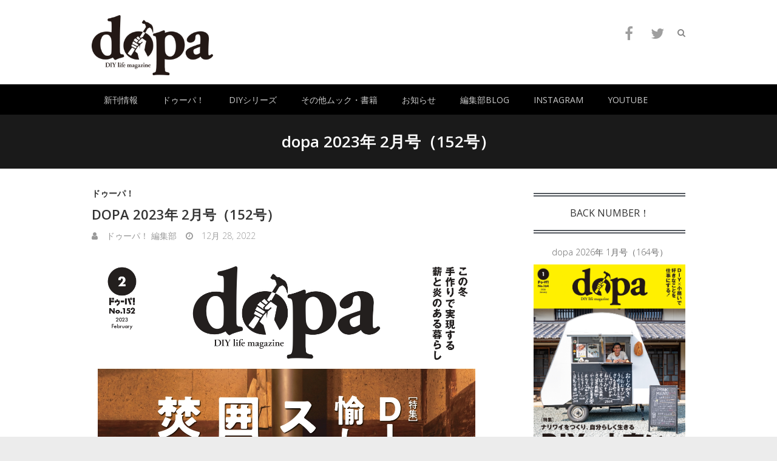

--- FILE ---
content_type: text/html; charset=UTF-8
request_url: https://dopa.jp/?p=1210
body_size: 10630
content:
<!DOCTYPE html>
<!--[if IE 7]>
<html class="ie ie7" lang="ja">
<![endif]-->
<!--[if IE 8]>
<html class="ie ie8" lang="ja">
<![endif]-->
<!--[if !(IE 7) | !(IE 8) ]><!-->
<html lang="ja">
<!--<![endif]-->
<head>
	<meta charset="UTF-8" />
				<meta name="viewport" content="width=device-width">
			<link rel="profile" href="http://gmpg.org/xfn/11" />
	<link rel="pingback" href="https://dopa.jp/wp/xmlrpc.php" />
	<title>dopa 2023年 2月号（152号） &#8211; ドゥーパ！official website</title>
<link rel='dns-prefetch' href='//fonts.googleapis.com' />
<link rel='dns-prefetch' href='//s.w.org' />
<link rel="alternate" type="application/rss+xml" title="ドゥーパ！official website &raquo; フィード" href="https://dopa.jp" />
<link rel="alternate" type="application/rss+xml" title="ドゥーパ！official website &raquo; コメントフィード" href="https://dopa.jp/?feed=comments-rss2" />
		<script type="text/javascript">
			window._wpemojiSettings = {"baseUrl":"https:\/\/s.w.org\/images\/core\/emoji\/13.0.0\/72x72\/","ext":".png","svgUrl":"https:\/\/s.w.org\/images\/core\/emoji\/13.0.0\/svg\/","svgExt":".svg","source":{"concatemoji":"https:\/\/dopa.jp\/wp\/wp-includes\/js\/wp-emoji-release.min.js?ver=5.5.17"}};
			!function(e,a,t){var n,r,o,i=a.createElement("canvas"),p=i.getContext&&i.getContext("2d");function s(e,t){var a=String.fromCharCode;p.clearRect(0,0,i.width,i.height),p.fillText(a.apply(this,e),0,0);e=i.toDataURL();return p.clearRect(0,0,i.width,i.height),p.fillText(a.apply(this,t),0,0),e===i.toDataURL()}function c(e){var t=a.createElement("script");t.src=e,t.defer=t.type="text/javascript",a.getElementsByTagName("head")[0].appendChild(t)}for(o=Array("flag","emoji"),t.supports={everything:!0,everythingExceptFlag:!0},r=0;r<o.length;r++)t.supports[o[r]]=function(e){if(!p||!p.fillText)return!1;switch(p.textBaseline="top",p.font="600 32px Arial",e){case"flag":return s([127987,65039,8205,9895,65039],[127987,65039,8203,9895,65039])?!1:!s([55356,56826,55356,56819],[55356,56826,8203,55356,56819])&&!s([55356,57332,56128,56423,56128,56418,56128,56421,56128,56430,56128,56423,56128,56447],[55356,57332,8203,56128,56423,8203,56128,56418,8203,56128,56421,8203,56128,56430,8203,56128,56423,8203,56128,56447]);case"emoji":return!s([55357,56424,8205,55356,57212],[55357,56424,8203,55356,57212])}return!1}(o[r]),t.supports.everything=t.supports.everything&&t.supports[o[r]],"flag"!==o[r]&&(t.supports.everythingExceptFlag=t.supports.everythingExceptFlag&&t.supports[o[r]]);t.supports.everythingExceptFlag=t.supports.everythingExceptFlag&&!t.supports.flag,t.DOMReady=!1,t.readyCallback=function(){t.DOMReady=!0},t.supports.everything||(n=function(){t.readyCallback()},a.addEventListener?(a.addEventListener("DOMContentLoaded",n,!1),e.addEventListener("load",n,!1)):(e.attachEvent("onload",n),a.attachEvent("onreadystatechange",function(){"complete"===a.readyState&&t.readyCallback()})),(n=t.source||{}).concatemoji?c(n.concatemoji):n.wpemoji&&n.twemoji&&(c(n.twemoji),c(n.wpemoji)))}(window,document,window._wpemojiSettings);
		</script>
		<style type="text/css">
img.wp-smiley,
img.emoji {
	display: inline !important;
	border: none !important;
	box-shadow: none !important;
	height: 1em !important;
	width: 1em !important;
	margin: 0 .07em !important;
	vertical-align: -0.1em !important;
	background: none !important;
	padding: 0 !important;
}
</style>
	<link rel='stylesheet' id='sbi_styles-css'  href='https://dopa.jp/wp/wp-content/plugins/instagram-feed/css/sbi-styles.min.css?ver=6.1.5' type='text/css' media='all' />
<link rel='stylesheet' id='wp-block-library-css'  href='https://dopa.jp/wp/wp-includes/css/dist/block-library/style.min.css?ver=5.5.17' type='text/css' media='all' />
<link rel='stylesheet' id='font-awesome-5-css'  href='https://dopa.jp/wp/wp-content/plugins/themeisle-companion/obfx_modules/gutenberg-blocks/assets/fontawesome/css/all.min.css?ver=2.9.16' type='text/css' media='all' />
<link rel='stylesheet' id='font-awesome-4-shims-css'  href='https://dopa.jp/wp/wp-content/plugins/themeisle-companion/obfx_modules/gutenberg-blocks/assets/fontawesome/css/v4-shims.min.css?ver=2.9.16' type='text/css' media='all' />
<link rel='stylesheet' id='themeisle-block_styles-css'  href='https://dopa.jp/wp/wp-content/plugins/themeisle-companion/vendor/codeinwp/gutenberg-blocks/build/style.css?ver=1.5.6' type='text/css' media='all' />
<link rel='stylesheet' id='SFSImainCss-css'  href='https://dopa.jp/wp/wp-content/plugins/ultimate-social-media-icons/css/sfsi-style.css?ver=5.5.17' type='text/css' media='all' />
<link rel='stylesheet' id='wp-show-posts-css'  href='https://dopa.jp/wp/wp-content/plugins/wp-show-posts/css/wp-show-posts-min.css?ver=1.1.3' type='text/css' media='all' />
<link rel='stylesheet' id='parent-style-css'  href='https://dopa.jp/wp/wp-content/themes/ultimate/style.css?ver=5.5.17' type='text/css' media='all' />
<link rel='stylesheet' id='child-style-css'  href='https://dopa.jp/wp/wp-content/themes/ultimate-child/style.css?ver=5.5.17' type='text/css' media='all' />
<link rel='stylesheet' id='ultimate_style-css'  href='https://dopa.jp/wp/wp-content/themes/ultimate-child/style.css?ver=5.5.17' type='text/css' media='all' />
<link rel='stylesheet' id='ultimate-font-awesome-css'  href='https://dopa.jp/wp/wp-content/themes/ultimate/font-awesome/css/font-awesome.css?ver=5.5.17' type='text/css' media='all' />
<link rel='stylesheet' id='ultimate-responsive-css'  href='https://dopa.jp/wp/wp-content/themes/ultimate/css/responsive.css?ver=5.5.17' type='text/css' media='all' />
<link rel='stylesheet' id='google_fonts-css'  href='//fonts.googleapis.com/css?family=Open+Sans%3A400%2C300%2C300italic%2C400italic%2C600%2C600italic&#038;ver=5.5.17' type='text/css' media='all' />
<link rel='stylesheet' id='themeisle-gutenberg-post-1210.css-css'  href='https://dopa.jp/wp/wp-content/uploads/themeisle-gutenberg/post-1210.css?ver=1694179342' type='text/css' media='all' />
<link rel='stylesheet' id='elementor-icons-css'  href='https://dopa.jp/wp/wp-content/plugins/elementor/assets/lib/eicons/css/elementor-icons.min.css?ver=5.9.1' type='text/css' media='all' />
<link rel='stylesheet' id='elementor-animations-css'  href='https://dopa.jp/wp/wp-content/plugins/elementor/assets/lib/animations/animations.min.css?ver=3.0.5' type='text/css' media='all' />
<link rel='stylesheet' id='elementor-frontend-legacy-css'  href='https://dopa.jp/wp/wp-content/plugins/elementor/assets/css/frontend-legacy.min.css?ver=3.0.5' type='text/css' media='all' />
<link rel='stylesheet' id='elementor-frontend-css'  href='https://dopa.jp/wp/wp-content/plugins/elementor/assets/css/frontend.min.css?ver=3.0.5' type='text/css' media='all' />
<link rel='stylesheet' id='elementor-post-16-css'  href='https://dopa.jp/wp/wp-content/uploads/elementor/css/post-16.css?ver=1598895178' type='text/css' media='all' />
<link rel='stylesheet' id='elementor-global-css'  href='https://dopa.jp/wp/wp-content/uploads/elementor/css/global.css?ver=1598895178' type='text/css' media='all' />
<link rel='stylesheet' id='google-fonts-1-css'  href='https://fonts.googleapis.com/css?family=Roboto%3A100%2C100italic%2C200%2C200italic%2C300%2C300italic%2C400%2C400italic%2C500%2C500italic%2C600%2C600italic%2C700%2C700italic%2C800%2C800italic%2C900%2C900italic%7CRoboto+Slab%3A100%2C100italic%2C200%2C200italic%2C300%2C300italic%2C400%2C400italic%2C500%2C500italic%2C600%2C600italic%2C700%2C700italic%2C800%2C800italic%2C900%2C900italic&#038;ver=5.5.17' type='text/css' media='all' />
<script type='text/javascript' src='https://dopa.jp/wp/wp-includes/js/jquery/jquery.js?ver=1.12.4-wp' id='jquery-core-js'></script>
<script type='text/javascript' src='https://dopa.jp/wp/wp-includes/js/jquery/jquery-migrate.min.js?ver=1.4.1' id='jquery-migrate-js'></script>
<!--[if lt IE 9]>
<script type='text/javascript' src='https://dopa.jp/wp/wp-content/themes/ultimate/js/html5.min.js?ver=3.7.3' id='html5-js'></script>
<![endif]-->
<script type='text/javascript' src='https://dopa.jp/wp/wp-content/themes/ultimate/js/backtotop.js?ver=5.5.17' id='backtotop-js'></script>
<script type='text/javascript' src='https://dopa.jp/wp/wp-content/themes/ultimate/js/scripts.js?ver=5.5.17' id='scripts-js'></script>
<link rel="https://api.w.org/" href="https://dopa.jp/index.php?rest_route=/" /><link rel="alternate" type="application/json" href="https://dopa.jp/index.php?rest_route=/wp/v2/posts/1210" /><link rel="EditURI" type="application/rsd+xml" title="RSD" href="https://dopa.jp/wp/xmlrpc.php?rsd" />
<link rel="wlwmanifest" type="application/wlwmanifest+xml" href="https://dopa.jp/wp/wp-includes/wlwmanifest.xml" /> 
<link rel='prev' title='小屋を作る本2023' href='https://dopa.jp/?p=1165' />
<link rel='next' title='dopa 2023年 4月号（153号）' href='https://dopa.jp/?p=1230' />
<meta name="generator" content="WordPress 5.5.17" />
<link rel="canonical" href="https://dopa.jp/?p=1210" />
<link rel='shortlink' href='https://dopa.jp/?p=1210' />
<link rel="alternate" type="application/json+oembed" href="https://dopa.jp/index.php?rest_route=%2Foembed%2F1.0%2Fembed&#038;url=https%3A%2F%2Fdopa.jp%2F%3Fp%3D1210" />
<link rel="alternate" type="text/xml+oembed" href="https://dopa.jp/index.php?rest_route=%2Foembed%2F1.0%2Fembed&#038;url=https%3A%2F%2Fdopa.jp%2F%3Fp%3D1210&#038;format=xml" />
<!-- Enter your scripts here --><meta name="viewport" content="width=device-width, initial-scale=1"><meta property="og:image:secure_url" content="https://dopa.jp/wp/wp-content/uploads/2022/12/H1.jpg" data-id="sfsi"><meta property="og:image:type" content="" data-id="sfsi" /><meta property="og:image:width" content="1217" data-id="sfsi" /><meta property="og:image:height" content="1684" data-id="sfsi" /><meta property="og:url" content="https://dopa.jp/?p=1210" data-id="sfsi" /><meta property="og:description" content="


ＤＩＹライフマガジン『dopa（ドゥーパ！）』２０２３年２月号の特集は、手作りで実現する薪と炎のある暮らし「DIYで愉しむ ストーブ・囲炉裏・焚き火」。第２特集はチェンソーの魅力を徹底解剖「薪作りのためのチェンソーワークガイド」です。


											
【第1特集 DIYで愉しむ ストーブ・囲炉裏・焚き火】
今号のdopaでは、DIY的ファイヤーライフを実現する3種の神器「ストーブ、囲炉裏、焚き火場」をフィーチャー。それぞれの魅力を掘り下げつつ、火のある暮らしの住、食、遊を発信。自身のシチュエーションやニーズに合わせ、ぜひ暮らしに炎を取り入れてください。
																					
【Section 1　蓄熱ストーブがアツい！】
特集の冒頭を飾るのは手作りストーブ。それもメイスンリーヒーター、ペチカ、ロケットマスヒーターといった“蓄熱ストーブ”を徹底解剖。高い燃焼効率とその巨大な質量で、エネルギーをロスすることなくキープ。そんなクリーンで高燃費な蓄熱式暖房の構造と魅力に迫る！
										
																					
【Section 2　囲炉裏の真価を発揮せよ！】
東屋の床を切ったセミオープンな囲炉裏小屋、土間囲炉裏、ガレージの囲炉裏テーブルなどバラエティあふれる囲炉裏実例を皮切りに、達人が教える囲炉裏使いこなし術やコラムなど、囲炉裏と火遊びの情報が満載！ 編集部の作るユニークな“土囲炉裏”作りのリポートも。これを読めば、あなたもイロリストの仲間入り。
										
										
																					
【Section 3　十人十色の焚き火場作り】
焚き火の持つ解放的で野性的な炎は、ストーブや囲炉裏では味わえない。庭やプライベートフィールドで、思い立ったときに裸火と戯れる自由と快感を、魅力的な７つの常設型ファイヤーピットから紹介する。
										
																					
【第2特集 薪作りのためのチェンソーワークガイド】
ストーブや焚き火といった火遊びはもちろん、開拓遊びを楽しむためにチェンソーを使いこなしたい。でも、なんだか危険そうだし、ちょっとハードルが高い……。本特集は、そんなビギナーでも思う存分、チェンソーが楽しめる知識やテクニックが満載！ チェンソーの仕組みや選び方をはじめ、始動の準備、エンジンのかけかた、丸太の玉切りから斧を使った薪割りなど、基本のテクニックをていねいに解説。これを読めば、チェンソーなんてこわくない！ 特別編として、チェンソーを使った伐木の方法も収録。
										
										
																					
【バラエティあふれる連載にも注目！】
車中泊や旅を楽しむための軽バンカスタム、トリマー＆ルーター木工、さらにはレザーソーイングやグリーンウッドワークなど、さまざまなジャンルのもの作りの魅力を個性あふれる作家とともにお届けします。その他、自給自足の田舎暮らしエッセイなど読み物も充実。こちらもぜひお楽しみください！" data-id="sfsi" /><meta property="og:title" content="dopa 2023年 2月号（152号）" data-id="sfsi" /><!-- ドゥーパ！official website Custom CSS Styles -->
<style type="text/css" media="screen">
h1 {
	font-size: 26px;
	line-height: 35px;
        font-weight: bold;
}
h6 {
	font-size: 18px;
}

/* Links */
a {
	color: #000;
}

/* Hgroup Wrap */
.hgroup-wrap {
	padding: 15px 0 0px;
}

/* Logo, Title and Description */
#site-logo {
	margin: 10px auto 15px;
}
#site-title a img {
	max-width: 200px;
}

/* Social Profiles */
.social-profiles ul li a {
	width: 42px;
	height: 30px;
	font-size: 24px;
	line-height: 25px;
}

/* Header Main */
.header-main {
	background-color: #1a1a1a;
}

/* Menu */
#access {
    background-color: #000;
}
#access a {
    color: #ccc;
    font-size: 14px;
    padding: 15px 20px 0;
}
#access a:hover,
#access ul li.current-menu-item &gt; a,
#access ul li.current_page_ancestor &gt; a,
#access ul li.current-menu-ancestor &gt; a,
#access ul li.current_page_item &gt; a,
#access ul li:hover &gt; a {
	font-weight: bold !important;
}

/* Content */
#main {
	padding: 30px 0;
}
#primary {
	padding-bottom: 15px;
}

.page-title {
	font-size: 26px;
}

/* Sidebar */
#secondary {
        padding-top: 10px;
        text-align: center;
        max-width: 250px;
}
#secondary .widget-title {
       /*background: linear-*/gradient(transparent 60%, #ef7745 60%);
        margin-bottom: 20px;
        padding: 1rem 2rem;
        border-top: 6px double #54595F;
        border-bottom: 6px double #54595F;
}

#secondary ul.sidelink li {
	margin-bottom: 15px;
}

#secondary ul.lcp_catlist li {
        padding-bottom: 20px;
        text-align: center;
}

#secondary ul.lcp_catlist li img.lcp_thumbnail {
        padding: 10px 0;
}

/* Post Featured  Image */
.post-featured-image {
	max-width: 28%;
        float: left;
        padding-right: 2em;
}
.post-template-default .post-featured-image {
        display:none;
}

/* Entry Header */
.home .entry-header {
	display: none;
}

/* Entry Content */
.entry-meta a:hover, .entry-meta .cat-links a:hover {
    color: #000;
}
#content .entry-title {
    padding-bottom: 10px;
    font-weight: bold;
}
.entry-title a:hover, .entry-title a:focus, .entry-title a:active {
    color: #ef7745;
}
.entry-content p {
	line-height: 1.7em;
}
.entry-content ul {
        border-top: dotted 2px #ef7745;
}
.entry-content ul li {
	line-height: 1.7em;
        padding-top: 0.8em;
	padding-bottom: 0.8em;
        border-bottom: dotted 2px #ef7745;
}
#content .post {
        padding-bottom: 20px;
}
#content h6 {
        line-height: 1.7em;
}

/* Widget */
.elementor-widget-text-editor {
    line-height: 1.7em;
    font-size: 1.05em;
}
.elementor-widget-texteditor {
    line-height: 1.7em;
}
input[type=\"reset\"],
input[type=\"button\"],
input[type=\"submit\"] {
    background-color: #000 important!;
}

/* Add */
.home #content h6 {
        padding-bottom: 0;
}
.home #content .front_blog_btn {
        max-width: 300px;
        margin: auto;
}
</style>
<script async src="https://pagead2.googlesyndication.com/pagead/js/adsbygoogle.js?client=ca-pub-2019000447232341"
     crossorigin="anonymous"></script><link rel="icon" href="https://dopa.jp/wp/wp-content/uploads/2022/11/cropped-dopa_siteicon_512-1-32x32.png" sizes="32x32" />
<link rel="icon" href="https://dopa.jp/wp/wp-content/uploads/2022/11/cropped-dopa_siteicon_512-1-192x192.png" sizes="192x192" />
<link rel="apple-touch-icon" href="https://dopa.jp/wp/wp-content/uploads/2022/11/cropped-dopa_siteicon_512-1-180x180.png" />
<meta name="msapplication-TileImage" content="https://dopa.jp/wp/wp-content/uploads/2022/11/cropped-dopa_siteicon_512-1-270x270.png" />
</head>
<body class="post-template-default single single-post postid-1210 single-format-standard  elementor-default elementor-kit-16 elementor-page elementor-page-1210">

<div class="wrapper">
<header id="branding" >
				<div class="hgroup-wrap">
		<div class="container clearfix">
			<section class="hgroup-right">
	<div class="social-profiles clearfix"><ul><li class="facebook"><a href="https://www.facebook.com/diydopa" title="ドゥーパ！official website on Facebook" target="_blank"></a></li><li class="twitter"><a href="https://twitter.com/dopa_diy" title="ドゥーパ！official website on Twitter" target="_blank"></a></li></ul></div><!-- .social-profiles -->		<div class="search-toggle"></div><!-- .search-toggle -->
		<div id="search-box" class="hide">
				<form action="https://dopa.jp/" method="get" class="search-form clearfix">
		<label class="assistive-text">
			Search		</label>
		<input type="search" placeholder="Search" class="s field" name="s">
		<input type="submit" value="Search" class="search-submit">
	</form><!-- .search-form -->
				<span class="arrow"></span>
		</div><!-- #search-box -->
			<button class="menu-toggle">Responsive Menu</button>
			</section><!-- .hgroup-right -->
				<section id="site-logo" class="clearfix">
							<h2 id="site-title">
					<a href="https://dopa.jp/" title="ドゥーパ！official website" rel="home"> <img src="https://dopa.jp/wp/wp-content/uploads/2022/11/dopa_logo_renew.png" alt="ドゥーパ！official website"></a>
				</h2>
							</section><!-- #site-logo -->
				</div><!-- .container -->
	</div><!-- .hgroup-wrap -->
			<div class="header-main"
		 >
		<nav id="access" class="clearfix">
				<div class="container clearfix"><ul class="nav-menu"><li id="menu-item-174" class="menu-item menu-item-type-post_type menu-item-object-page menu-item-home menu-item-174"><a href="https://dopa.jp/">新刊情報</a></li>
<li id="menu-item-32" class="menu-item menu-item-type-taxonomy menu-item-object-category current-post-ancestor current-menu-parent current-post-parent menu-item-32"><a href="https://dopa.jp/?cat=3">ドゥーパ！</a></li>
<li id="menu-item-29" class="menu-item menu-item-type-taxonomy menu-item-object-category menu-item-29"><a href="https://dopa.jp/?cat=6">DIYシリーズ</a></li>
<li id="menu-item-31" class="menu-item menu-item-type-taxonomy menu-item-object-category menu-item-31"><a href="https://dopa.jp/?cat=4">その他ムック・書籍</a></li>
<li id="menu-item-30" class="menu-item menu-item-type-taxonomy menu-item-object-category menu-item-30"><a href="https://dopa.jp/?cat=7">お知らせ</a></li>
<li id="menu-item-33" class="menu-item menu-item-type-taxonomy menu-item-object-category menu-item-33"><a href="https://dopa.jp/?cat=5">編集部BLOG</a></li>
<li id="menu-item-534" class="menu-item menu-item-type-post_type menu-item-object-page menu-item-534"><a href="https://dopa.jp/?page_id=531">Instagram</a></li>
<li id="menu-item-34" class="menu-item menu-item-type-custom menu-item-object-custom menu-item-34"><a target="_blank" rel="noopener noreferrer" href="https://www.youtube.com/channel/UCykF4sc_HlJTvelScooKdMQ">YouTube</a></li>
</ul></div> </nav><!-- #access -->							<div class="page-title-wrap">
						<div class="container clearfix">
													<h1 class="page-title">dopa 2023年 2月号（152号）</h1><!-- .page-title -->
												</div>
					</div>
			</div><!-- .header-main -->
</header>
<div id="main">
<div class="container clearfix"><div id="primary">
  <div id="content"><section id="post-1210 clearfix" class="post-1210 post type-post status-publish format-standard has-post-thumbnail hentry category-3">
  <article>
    <header class="entry-header">
            <div class="entry-meta">
        <span class="cat-links">
          <a href="https://dopa.jp/?cat=3" rel="category">ドゥーパ！</a>        </span><!-- .cat-links --> 
      </div><!-- .entry-meta -->
      <h2 class="entry-title">
        dopa 2023年 2月号（152号）      </h2> <!-- .entry-title -->
      <div class="entry-meta clearfix">
        <div class="by-author vcard author"><span class="fn">
          <a href="https://dopa.jp/?author=1"  title="ドゥーパ！ 編集部">
          ドゥーパ！ 編集部          </a></span>
        </div>
        <div class="date updated"><a href="https://dopa.jp/?p=1210" title="10:45 pm">
          12月 28, 2022 </a>
        </div>
              </div><!-- .entry-meta --> 
    </header><!-- .entry-header -->
            <figure class="post-featured-image"><a href="https://dopa.jp/?p=1210" title="dopa 2023年 2月号（152号）"><img width="1217" height="1684" src="https://dopa.jp/wp/wp-content/uploads/2022/12/H1.jpg" class="attachment-featured size-featured wp-post-image" alt="dopa 2023年 2月号（152号）" loading="lazy" title="dopa 2023年 2月号（152号）" srcset="https://dopa.jp/wp/wp-content/uploads/2022/12/H1.jpg 1217w, https://dopa.jp/wp/wp-content/uploads/2022/12/H1-768x1063.jpg 768w, https://dopa.jp/wp/wp-content/uploads/2022/12/H1-1110x1536.jpg 1110w" sizes="(max-width: 1217px) 100vw, 1217px" /></a><span class="arrow"></span></figure>      <div class="entry-content clearfix">
        		<div data-elementor-type="wp-post" data-elementor-id="1210" class="elementor elementor-1210" data-elementor-settings="[]">
						<div class="elementor-inner">
							<div class="elementor-section-wrap">
							<section class="elementor-section elementor-top-section elementor-element elementor-element-2ccfedf9 elementor-section-boxed elementor-section-height-default elementor-section-height-default" data-id="2ccfedf9" data-element_type="section">
						<div class="elementor-container elementor-column-gap-default">
							<div class="elementor-row">
					<div class="elementor-column elementor-col-100 elementor-top-column elementor-element elementor-element-308b8d23" data-id="308b8d23" data-element_type="column">
			<div class="elementor-column-wrap elementor-element-populated">
							<div class="elementor-widget-wrap">
						<div class="elementor-element elementor-element-8b7bc3e elementor-widget elementor-widget-image" data-id="8b7bc3e" data-element_type="widget" data-widget_type="image.default">
				<div class="elementor-widget-container">
					<div class="elementor-image">
										<img width="1217" height="1684" src="https://dopa.jp/wp/wp-content/uploads/2022/12/H1.jpg" class="attachment-large size-large" alt="" loading="lazy" srcset="https://dopa.jp/wp/wp-content/uploads/2022/12/H1.jpg 1217w, https://dopa.jp/wp/wp-content/uploads/2022/12/H1-768x1063.jpg 768w, https://dopa.jp/wp/wp-content/uploads/2022/12/H1-1110x1536.jpg 1110w" sizes="(max-width: 1217px) 100vw, 1217px" />											</div>
				</div>
				</div>
				<div class="elementor-element elementor-element-18d0bb3b elementor-widget elementor-widget-text-editor" data-id="18d0bb3b" data-element_type="widget" data-widget_type="text-editor.default">
				<div class="elementor-widget-container">
					<div class="elementor-text-editor elementor-clearfix"><!-- wp:paragraph -->
<p><strong>ＤＩＹライフマガジン『dopa（ドゥーパ！）』２０２３年２月号の特集は、手作りで実現する薪と炎のある暮らし「DIYで愉しむ ストーブ・囲炉裏・焚き火」。第２特集はチェンソーの魅力を徹底解剖「薪作りのためのチェンソーワークガイド」です。</strong></p>
<!-- /wp:paragraph --></div>
				</div>
				</div>
						</div>
					</div>
		</div>
								</div>
					</div>
		</section>
				<section class="elementor-section elementor-top-section elementor-element elementor-element-fc57178 elementor-section-boxed elementor-section-height-default elementor-section-height-default" data-id="fc57178" data-element_type="section">
						<div class="elementor-container elementor-column-gap-default">
							<div class="elementor-row">
					<div class="elementor-column elementor-col-100 elementor-top-column elementor-element elementor-element-81937b9" data-id="81937b9" data-element_type="column">
			<div class="elementor-column-wrap">
							<div class="elementor-widget-wrap">
								</div>
					</div>
		</div>
								</div>
					</div>
		</section>
				<section class="elementor-section elementor-top-section elementor-element elementor-element-0f24e01 elementor-section-boxed elementor-section-height-default elementor-section-height-default" data-id="0f24e01" data-element_type="section">
						<div class="elementor-container elementor-column-gap-default">
							<div class="elementor-row">
					<div class="elementor-column elementor-col-100 elementor-top-column elementor-element elementor-element-07537c0" data-id="07537c0" data-element_type="column">
			<div class="elementor-column-wrap elementor-element-populated">
							<div class="elementor-widget-wrap">
						<div class="elementor-element elementor-element-515c9eb elementor-widget elementor-widget-image" data-id="515c9eb" data-element_type="widget" data-widget_type="image.default">
				<div class="elementor-widget-container">
					<div class="elementor-image">
										<img width="1217" height="1684" src="https://dopa.jp/wp/wp-content/uploads/2022/12/1.jpg" class="attachment-large size-large" alt="" loading="lazy" srcset="https://dopa.jp/wp/wp-content/uploads/2022/12/1.jpg 1217w, https://dopa.jp/wp/wp-content/uploads/2022/12/1-768x1063.jpg 768w, https://dopa.jp/wp/wp-content/uploads/2022/12/1-1110x1536.jpg 1110w" sizes="(max-width: 1217px) 100vw, 1217px" />											</div>
				</div>
				</div>
						</div>
					</div>
		</div>
								</div>
					</div>
		</section>
				<section class="elementor-section elementor-top-section elementor-element elementor-element-7f713c4 elementor-section-boxed elementor-section-height-default elementor-section-height-default" data-id="7f713c4" data-element_type="section">
						<div class="elementor-container elementor-column-gap-default">
							<div class="elementor-row">
					<div class="elementor-column elementor-col-100 elementor-top-column elementor-element elementor-element-8224ddd" data-id="8224ddd" data-element_type="column">
			<div class="elementor-column-wrap elementor-element-populated">
							<div class="elementor-widget-wrap">
						<div class="elementor-element elementor-element-fac8c80 elementor-widget elementor-widget-text-editor" data-id="fac8c80" data-element_type="widget" data-widget_type="text-editor.default">
				<div class="elementor-widget-container">
					<div class="elementor-text-editor elementor-clearfix"><h5><strong>【第1特集 DIYで愉しむ ストーブ・囲炉裏・焚き火</strong>】</h5>
<p>今号のdopaでは、DIY的ファイヤーライフを実現する3種の神器「ストーブ、囲炉裏、焚き火場」をフィーチャー。それぞれの魅力を掘り下げつつ、火のある暮らしの住、食、遊を発信。自身のシチュエーションやニーズに合わせ、ぜひ暮らしに炎を取り入れてください。</p></div>
				</div>
				</div>
						</div>
					</div>
		</div>
								</div>
					</div>
		</section>
				<section class="elementor-section elementor-top-section elementor-element elementor-element-78ac560 elementor-section-boxed elementor-section-height-default elementor-section-height-default" data-id="78ac560" data-element_type="section">
						<div class="elementor-container elementor-column-gap-default">
							<div class="elementor-row">
					<div class="elementor-column elementor-col-100 elementor-top-column elementor-element elementor-element-4e2a359" data-id="4e2a359" data-element_type="column">
			<div class="elementor-column-wrap elementor-element-populated">
							<div class="elementor-widget-wrap">
						<div class="elementor-element elementor-element-8915997 elementor-widget elementor-widget-image" data-id="8915997" data-element_type="widget" data-widget_type="image.default">
				<div class="elementor-widget-container">
					<div class="elementor-image">
										<img width="2364" height="1666" src="https://dopa.jp/wp/wp-content/uploads/2022/12/2.jpg" class="attachment-large size-large" alt="" loading="lazy" srcset="https://dopa.jp/wp/wp-content/uploads/2022/12/2.jpg 2364w, https://dopa.jp/wp/wp-content/uploads/2022/12/2-768x541.jpg 768w, https://dopa.jp/wp/wp-content/uploads/2022/12/2-1536x1082.jpg 1536w, https://dopa.jp/wp/wp-content/uploads/2022/12/2-2048x1443.jpg 2048w" sizes="(max-width: 2364px) 100vw, 2364px" />											</div>
				</div>
				</div>
						</div>
					</div>
		</div>
								</div>
					</div>
		</section>
				<section class="elementor-section elementor-top-section elementor-element elementor-element-d1f4b46 elementor-section-boxed elementor-section-height-default elementor-section-height-default" data-id="d1f4b46" data-element_type="section">
						<div class="elementor-container elementor-column-gap-default">
							<div class="elementor-row">
					<div class="elementor-column elementor-col-100 elementor-top-column elementor-element elementor-element-affe872" data-id="affe872" data-element_type="column">
			<div class="elementor-column-wrap elementor-element-populated">
							<div class="elementor-widget-wrap">
						<div class="elementor-element elementor-element-6081a63 elementor-widget elementor-widget-text-editor" data-id="6081a63" data-element_type="widget" data-widget_type="text-editor.default">
				<div class="elementor-widget-container">
					<div class="elementor-text-editor elementor-clearfix"><h5><strong>【Section 1　蓄熱ストーブがアツい！】</strong></h5>
<p>特集の冒頭を飾るのは手作りストーブ。それもメイスンリーヒーター、ペチカ、ロケットマスヒーターといった“蓄熱ストーブ”を徹底解剖。高い燃焼効率とその巨大な質量で、エネルギーをロスすることなくキープ。そんなクリーンで高燃費な蓄熱式暖房の構造と魅力に迫る！</p></div>
				</div>
				</div>
						</div>
					</div>
		</div>
								</div>
					</div>
		</section>
				<section class="elementor-section elementor-top-section elementor-element elementor-element-303b15f elementor-section-boxed elementor-section-height-default elementor-section-height-default" data-id="303b15f" data-element_type="section">
						<div class="elementor-container elementor-column-gap-default">
							<div class="elementor-row">
					<div class="elementor-column elementor-col-100 elementor-top-column elementor-element elementor-element-1018648" data-id="1018648" data-element_type="column">
			<div class="elementor-column-wrap elementor-element-populated">
							<div class="elementor-widget-wrap">
						<div class="elementor-element elementor-element-be735b3 elementor-widget elementor-widget-image" data-id="be735b3" data-element_type="widget" data-widget_type="image.default">
				<div class="elementor-widget-container">
					<div class="elementor-image">
										<img width="2362" height="1670" src="https://dopa.jp/wp/wp-content/uploads/2022/12/3.jpg" class="attachment-large size-large" alt="" loading="lazy" srcset="https://dopa.jp/wp/wp-content/uploads/2022/12/3.jpg 2362w, https://dopa.jp/wp/wp-content/uploads/2022/12/3-768x543.jpg 768w, https://dopa.jp/wp/wp-content/uploads/2022/12/3-1536x1086.jpg 1536w, https://dopa.jp/wp/wp-content/uploads/2022/12/3-2048x1448.jpg 2048w" sizes="(max-width: 2362px) 100vw, 2362px" />											</div>
				</div>
				</div>
						</div>
					</div>
		</div>
								</div>
					</div>
		</section>
				<section class="elementor-section elementor-top-section elementor-element elementor-element-e8a465e elementor-section-boxed elementor-section-height-default elementor-section-height-default" data-id="e8a465e" data-element_type="section">
						<div class="elementor-container elementor-column-gap-default">
							<div class="elementor-row">
					<div class="elementor-column elementor-col-100 elementor-top-column elementor-element elementor-element-4667687" data-id="4667687" data-element_type="column">
			<div class="elementor-column-wrap elementor-element-populated">
							<div class="elementor-widget-wrap">
						<div class="elementor-element elementor-element-115b857 elementor-widget elementor-widget-image" data-id="115b857" data-element_type="widget" data-widget_type="image.default">
				<div class="elementor-widget-container">
					<div class="elementor-image">
										<img width="2384" height="1679" src="https://dopa.jp/wp/wp-content/uploads/2022/12/4.jpg" class="attachment-large size-large" alt="" loading="lazy" srcset="https://dopa.jp/wp/wp-content/uploads/2022/12/4.jpg 2384w, https://dopa.jp/wp/wp-content/uploads/2022/12/4-768x541.jpg 768w, https://dopa.jp/wp/wp-content/uploads/2022/12/4-1536x1082.jpg 1536w, https://dopa.jp/wp/wp-content/uploads/2022/12/4-2048x1442.jpg 2048w" sizes="(max-width: 2384px) 100vw, 2384px" />											</div>
				</div>
				</div>
						</div>
					</div>
		</div>
								</div>
					</div>
		</section>
				<section class="elementor-section elementor-top-section elementor-element elementor-element-3270e3e elementor-section-boxed elementor-section-height-default elementor-section-height-default" data-id="3270e3e" data-element_type="section">
						<div class="elementor-container elementor-column-gap-default">
							<div class="elementor-row">
					<div class="elementor-column elementor-col-100 elementor-top-column elementor-element elementor-element-d626c9d" data-id="d626c9d" data-element_type="column">
			<div class="elementor-column-wrap elementor-element-populated">
							<div class="elementor-widget-wrap">
						<div class="elementor-element elementor-element-8ce0c2d elementor-widget elementor-widget-text-editor" data-id="8ce0c2d" data-element_type="widget" data-widget_type="text-editor.default">
				<div class="elementor-widget-container">
					<div class="elementor-text-editor elementor-clearfix"><h5><strong>【Section 2　囲炉裏の真価を発揮せよ！】</strong></h5>
<p>東屋の床を切ったセミオープンな囲炉裏小屋、土間囲炉裏、ガレージの囲炉裏テーブルなどバラエティあふれる囲炉裏実例を皮切りに、達人が教える囲炉裏使いこなし術やコラムなど、囲炉裏と火遊びの情報が満載！ 編集部の作るユニークな“土囲炉裏”作りのリポートも。これを読めば、あなたもイロリストの仲間入り。</p></div>
				</div>
				</div>
						</div>
					</div>
		</div>
								</div>
					</div>
		</section>
				<section class="elementor-section elementor-top-section elementor-element elementor-element-03d190b elementor-section-boxed elementor-section-height-default elementor-section-height-default" data-id="03d190b" data-element_type="section">
						<div class="elementor-container elementor-column-gap-default">
							<div class="elementor-row">
					<div class="elementor-column elementor-col-100 elementor-top-column elementor-element elementor-element-1dfe752" data-id="1dfe752" data-element_type="column">
			<div class="elementor-column-wrap elementor-element-populated">
							<div class="elementor-widget-wrap">
						<div class="elementor-element elementor-element-fe5693c elementor-widget elementor-widget-image" data-id="fe5693c" data-element_type="widget" data-widget_type="image.default">
				<div class="elementor-widget-container">
					<div class="elementor-image">
										<img width="2427" height="1668" src="https://dopa.jp/wp/wp-content/uploads/2022/12/5.jpg" class="attachment-large size-large" alt="" loading="lazy" srcset="https://dopa.jp/wp/wp-content/uploads/2022/12/5.jpg 2427w, https://dopa.jp/wp/wp-content/uploads/2022/12/5-768x528.jpg 768w, https://dopa.jp/wp/wp-content/uploads/2022/12/5-1536x1056.jpg 1536w, https://dopa.jp/wp/wp-content/uploads/2022/12/5-2048x1408.jpg 2048w" sizes="(max-width: 2427px) 100vw, 2427px" />											</div>
				</div>
				</div>
						</div>
					</div>
		</div>
								</div>
					</div>
		</section>
				<section class="elementor-section elementor-top-section elementor-element elementor-element-49518d7 elementor-section-boxed elementor-section-height-default elementor-section-height-default" data-id="49518d7" data-element_type="section">
						<div class="elementor-container elementor-column-gap-default">
							<div class="elementor-row">
					<div class="elementor-column elementor-col-100 elementor-top-column elementor-element elementor-element-33da95f" data-id="33da95f" data-element_type="column">
			<div class="elementor-column-wrap elementor-element-populated">
							<div class="elementor-widget-wrap">
						<div class="elementor-element elementor-element-ba4eb38 elementor-widget elementor-widget-image" data-id="ba4eb38" data-element_type="widget" data-widget_type="image.default">
				<div class="elementor-widget-container">
					<div class="elementor-image">
										<img width="2405" height="1671" src="https://dopa.jp/wp/wp-content/uploads/2022/12/6.jpg" class="attachment-large size-large" alt="" loading="lazy" srcset="https://dopa.jp/wp/wp-content/uploads/2022/12/6.jpg 2405w, https://dopa.jp/wp/wp-content/uploads/2022/12/6-768x534.jpg 768w, https://dopa.jp/wp/wp-content/uploads/2022/12/6-1536x1067.jpg 1536w, https://dopa.jp/wp/wp-content/uploads/2022/12/6-2048x1423.jpg 2048w" sizes="(max-width: 2405px) 100vw, 2405px" />											</div>
				</div>
				</div>
						</div>
					</div>
		</div>
								</div>
					</div>
		</section>
				<section class="elementor-section elementor-top-section elementor-element elementor-element-dfec3a5 elementor-section-boxed elementor-section-height-default elementor-section-height-default" data-id="dfec3a5" data-element_type="section">
						<div class="elementor-container elementor-column-gap-default">
							<div class="elementor-row">
					<div class="elementor-column elementor-col-100 elementor-top-column elementor-element elementor-element-283bd12" data-id="283bd12" data-element_type="column">
			<div class="elementor-column-wrap elementor-element-populated">
							<div class="elementor-widget-wrap">
						<div class="elementor-element elementor-element-bf3b4e9 elementor-widget elementor-widget-image" data-id="bf3b4e9" data-element_type="widget" data-widget_type="image.default">
				<div class="elementor-widget-container">
					<div class="elementor-image">
										<img width="2516" height="1657" src="https://dopa.jp/wp/wp-content/uploads/2022/12/7.jpg" class="attachment-large size-large" alt="" loading="lazy" srcset="https://dopa.jp/wp/wp-content/uploads/2022/12/7.jpg 2516w, https://dopa.jp/wp/wp-content/uploads/2022/12/7-768x506.jpg 768w, https://dopa.jp/wp/wp-content/uploads/2022/12/7-1536x1012.jpg 1536w, https://dopa.jp/wp/wp-content/uploads/2022/12/7-2048x1349.jpg 2048w" sizes="(max-width: 2516px) 100vw, 2516px" />											</div>
				</div>
				</div>
						</div>
					</div>
		</div>
								</div>
					</div>
		</section>
				<section class="elementor-section elementor-top-section elementor-element elementor-element-4436530 elementor-section-boxed elementor-section-height-default elementor-section-height-default" data-id="4436530" data-element_type="section">
						<div class="elementor-container elementor-column-gap-default">
							<div class="elementor-row">
					<div class="elementor-column elementor-col-100 elementor-top-column elementor-element elementor-element-ddfe92e" data-id="ddfe92e" data-element_type="column">
			<div class="elementor-column-wrap elementor-element-populated">
							<div class="elementor-widget-wrap">
						<div class="elementor-element elementor-element-f29a86f elementor-widget elementor-widget-text-editor" data-id="f29a86f" data-element_type="widget" data-widget_type="text-editor.default">
				<div class="elementor-widget-container">
					<div class="elementor-text-editor elementor-clearfix"><h5><strong>【Section 3　十人十色の焚き火場作り】</strong></h5>
<p>焚き火の持つ解放的で野性的な炎は、ストーブや囲炉裏では味わえない。庭やプライベートフィールドで、思い立ったときに裸火と戯れる自由と快感を、魅力的な７つの常設型ファイヤーピットから紹介する。</p></div>
				</div>
				</div>
						</div>
					</div>
		</div>
								</div>
					</div>
		</section>
				<section class="elementor-section elementor-top-section elementor-element elementor-element-09850db elementor-section-boxed elementor-section-height-default elementor-section-height-default" data-id="09850db" data-element_type="section">
						<div class="elementor-container elementor-column-gap-default">
							<div class="elementor-row">
					<div class="elementor-column elementor-col-100 elementor-top-column elementor-element elementor-element-aaa406a" data-id="aaa406a" data-element_type="column">
			<div class="elementor-column-wrap elementor-element-populated">
							<div class="elementor-widget-wrap">
						<div class="elementor-element elementor-element-7c83e5b elementor-widget elementor-widget-image" data-id="7c83e5b" data-element_type="widget" data-widget_type="image.default">
				<div class="elementor-widget-container">
					<div class="elementor-image">
										<img width="2373" height="1673" src="https://dopa.jp/wp/wp-content/uploads/2022/12/8.jpg" class="attachment-large size-large" alt="" loading="lazy" srcset="https://dopa.jp/wp/wp-content/uploads/2022/12/8.jpg 2373w, https://dopa.jp/wp/wp-content/uploads/2022/12/8-768x541.jpg 768w, https://dopa.jp/wp/wp-content/uploads/2022/12/8-1536x1083.jpg 1536w, https://dopa.jp/wp/wp-content/uploads/2022/12/8-2048x1444.jpg 2048w" sizes="(max-width: 2373px) 100vw, 2373px" />											</div>
				</div>
				</div>
						</div>
					</div>
		</div>
								</div>
					</div>
		</section>
				<section class="elementor-section elementor-top-section elementor-element elementor-element-084a2d6 elementor-section-boxed elementor-section-height-default elementor-section-height-default" data-id="084a2d6" data-element_type="section">
						<div class="elementor-container elementor-column-gap-default">
							<div class="elementor-row">
					<div class="elementor-column elementor-col-100 elementor-top-column elementor-element elementor-element-e4c393c" data-id="e4c393c" data-element_type="column">
			<div class="elementor-column-wrap elementor-element-populated">
							<div class="elementor-widget-wrap">
						<div class="elementor-element elementor-element-f761823 elementor-widget elementor-widget-image" data-id="f761823" data-element_type="widget" data-widget_type="image.default">
				<div class="elementor-widget-container">
					<div class="elementor-image">
										<img width="2413" height="1671" src="https://dopa.jp/wp/wp-content/uploads/2022/12/9.jpg" class="attachment-large size-large" alt="" loading="lazy" srcset="https://dopa.jp/wp/wp-content/uploads/2022/12/9.jpg 2413w, https://dopa.jp/wp/wp-content/uploads/2022/12/9-768x532.jpg 768w, https://dopa.jp/wp/wp-content/uploads/2022/12/9-1536x1064.jpg 1536w, https://dopa.jp/wp/wp-content/uploads/2022/12/9-2048x1418.jpg 2048w" sizes="(max-width: 2413px) 100vw, 2413px" />											</div>
				</div>
				</div>
						</div>
					</div>
		</div>
								</div>
					</div>
		</section>
				<section class="elementor-section elementor-top-section elementor-element elementor-element-e6c0be2 elementor-section-boxed elementor-section-height-default elementor-section-height-default" data-id="e6c0be2" data-element_type="section">
						<div class="elementor-container elementor-column-gap-default">
							<div class="elementor-row">
					<div class="elementor-column elementor-col-100 elementor-top-column elementor-element elementor-element-248310d" data-id="248310d" data-element_type="column">
			<div class="elementor-column-wrap elementor-element-populated">
							<div class="elementor-widget-wrap">
						<div class="elementor-element elementor-element-9247c4a elementor-widget elementor-widget-text-editor" data-id="9247c4a" data-element_type="widget" data-widget_type="text-editor.default">
				<div class="elementor-widget-container">
					<div class="elementor-text-editor elementor-clearfix"><h5><strong>【第2特集 薪作りのためのチェンソーワークガイド】</strong></h5>
<p>ストーブや焚き火といった火遊びはもちろん、開拓遊びを楽しむためにチェンソーを使いこなしたい。でも、なんだか危険そうだし、ちょっとハードルが高い……。本特集は、そんなビギナーでも思う存分、チェンソーが楽しめる知識やテクニックが満載！ チェンソーの仕組みや選び方をはじめ、始動の準備、エンジンのかけかた、丸太の玉切りから斧を使った薪割りなど、基本のテクニックをていねいに解説。これを読めば、チェンソーなんてこわくない！ 特別編として、チェンソーを使った伐木の方法も収録。</p></div>
				</div>
				</div>
						</div>
					</div>
		</div>
								</div>
					</div>
		</section>
				<section class="elementor-section elementor-top-section elementor-element elementor-element-645629a elementor-section-boxed elementor-section-height-default elementor-section-height-default" data-id="645629a" data-element_type="section">
						<div class="elementor-container elementor-column-gap-default">
							<div class="elementor-row">
					<div class="elementor-column elementor-col-100 elementor-top-column elementor-element elementor-element-09487bf" data-id="09487bf" data-element_type="column">
			<div class="elementor-column-wrap elementor-element-populated">
							<div class="elementor-widget-wrap">
						<div class="elementor-element elementor-element-d807956 elementor-widget elementor-widget-image" data-id="d807956" data-element_type="widget" data-widget_type="image.default">
				<div class="elementor-widget-container">
					<div class="elementor-image">
										<img width="1217" height="1684" src="https://dopa.jp/wp/wp-content/uploads/2022/12/10.jpg" class="attachment-large size-large" alt="" loading="lazy" srcset="https://dopa.jp/wp/wp-content/uploads/2022/12/10.jpg 1217w, https://dopa.jp/wp/wp-content/uploads/2022/12/10-768x1063.jpg 768w, https://dopa.jp/wp/wp-content/uploads/2022/12/10-1110x1536.jpg 1110w" sizes="(max-width: 1217px) 100vw, 1217px" />											</div>
				</div>
				</div>
						</div>
					</div>
		</div>
								</div>
					</div>
		</section>
				<section class="elementor-section elementor-top-section elementor-element elementor-element-20c155a elementor-section-boxed elementor-section-height-default elementor-section-height-default" data-id="20c155a" data-element_type="section">
						<div class="elementor-container elementor-column-gap-default">
							<div class="elementor-row">
					<div class="elementor-column elementor-col-100 elementor-top-column elementor-element elementor-element-5217023" data-id="5217023" data-element_type="column">
			<div class="elementor-column-wrap elementor-element-populated">
							<div class="elementor-widget-wrap">
						<div class="elementor-element elementor-element-b3e7718 elementor-widget elementor-widget-image" data-id="b3e7718" data-element_type="widget" data-widget_type="image.default">
				<div class="elementor-widget-container">
					<div class="elementor-image">
										<img width="2359" height="1670" src="https://dopa.jp/wp/wp-content/uploads/2022/12/11.jpg" class="attachment-large size-large" alt="" loading="lazy" srcset="https://dopa.jp/wp/wp-content/uploads/2022/12/11.jpg 2359w, https://dopa.jp/wp/wp-content/uploads/2022/12/11-768x544.jpg 768w, https://dopa.jp/wp/wp-content/uploads/2022/12/11-1536x1087.jpg 1536w, https://dopa.jp/wp/wp-content/uploads/2022/12/11-2048x1450.jpg 2048w" sizes="(max-width: 2359px) 100vw, 2359px" />											</div>
				</div>
				</div>
						</div>
					</div>
		</div>
								</div>
					</div>
		</section>
				<section class="elementor-section elementor-top-section elementor-element elementor-element-3485071 elementor-section-boxed elementor-section-height-default elementor-section-height-default" data-id="3485071" data-element_type="section">
						<div class="elementor-container elementor-column-gap-default">
							<div class="elementor-row">
					<div class="elementor-column elementor-col-100 elementor-top-column elementor-element elementor-element-083645f" data-id="083645f" data-element_type="column">
			<div class="elementor-column-wrap elementor-element-populated">
							<div class="elementor-widget-wrap">
						<div class="elementor-element elementor-element-7b4b288 elementor-widget elementor-widget-image" data-id="7b4b288" data-element_type="widget" data-widget_type="image.default">
				<div class="elementor-widget-container">
					<div class="elementor-image">
										<img width="2403" height="1676" src="https://dopa.jp/wp/wp-content/uploads/2022/12/12.jpg" class="attachment-large size-large" alt="" loading="lazy" srcset="https://dopa.jp/wp/wp-content/uploads/2022/12/12.jpg 2403w, https://dopa.jp/wp/wp-content/uploads/2022/12/12-768x536.jpg 768w, https://dopa.jp/wp/wp-content/uploads/2022/12/12-1536x1071.jpg 1536w, https://dopa.jp/wp/wp-content/uploads/2022/12/12-2048x1428.jpg 2048w" sizes="(max-width: 2403px) 100vw, 2403px" />											</div>
				</div>
				</div>
						</div>
					</div>
		</div>
								</div>
					</div>
		</section>
				<section class="elementor-section elementor-top-section elementor-element elementor-element-17b5102 elementor-section-boxed elementor-section-height-default elementor-section-height-default" data-id="17b5102" data-element_type="section">
						<div class="elementor-container elementor-column-gap-default">
							<div class="elementor-row">
					<div class="elementor-column elementor-col-100 elementor-top-column elementor-element elementor-element-b7f3a26" data-id="b7f3a26" data-element_type="column">
			<div class="elementor-column-wrap elementor-element-populated">
							<div class="elementor-widget-wrap">
						<div class="elementor-element elementor-element-fdc964b elementor-widget elementor-widget-text-editor" data-id="fdc964b" data-element_type="widget" data-widget_type="text-editor.default">
				<div class="elementor-widget-container">
					<div class="elementor-text-editor elementor-clearfix"><h5><strong>【バラエティあふれる連載にも注目！】</strong></h5>
<p>車中泊や旅を楽しむための軽バンカスタム、トリマー＆ルーター木工、さらにはレザーソーイングやグリーンウッドワークなど、さまざまなジャンルのもの作りの魅力を個性あふれる作家とともにお届けします。その他、自給自足の田舎暮らしエッセイなど読み物も充実。こちらもぜひお楽しみください！</p></div>
				</div>
				</div>
						</div>
					</div>
		</div>
								</div>
					</div>
		</section>
						</div>
						</div>
					</div>
		      </div><!-- entry content clearfix -->
        </header>
     
        <footer class="entry-meta clearfix">
              </footer><!-- .entry-meta -->
      <ul class="default-wp-page clearfix">
  <li class="previous">
    <a href="https://dopa.jp/?p=1165" rel="prev"><span class="meta-nav">&larr;</span> 小屋を作る本2023</a>  </li>
  <li class="next">
    <a href="https://dopa.jp/?p=1230" rel="next">dopa 2023年 4月号（153号） <span class="meta-nav">&rarr;</span></a>  </li>
</ul>
<div id="comments" class="comments-area">
      </div><!-- #comments .comments-area -->
  </article>
</section><!-- .post -->
</div><!-- #content --></div><!-- #primary -->
<div id="secondary">
  <aside id="listcategorypostswidget-2" class="widget widget_listcategorypostswidget"><h2 class="widget-title">BACK NUMBER！</h2><ul class="lcp_catlist" id="lcp_instance_listcategorypostswidget-2"><li ><a href="https://dopa.jp/?p=1782" title="dopa 2026年 1月号（164号）">dopa 2026年 1月号（164号）</a><a href="https://dopa.jp/?p=1782" title="dopa 2026年 1月号（164号）"><img width="1217" height="1683" src="https://dopa.jp/wp/wp-content/uploads/2025/12/HY1.jpg" class="lcp_thumbnail wp-post-image" alt="dopa 2026年 1月号（164号）" loading="lazy" srcset="https://dopa.jp/wp/wp-content/uploads/2025/12/HY1.jpg 1217w, https://dopa.jp/wp/wp-content/uploads/2025/12/HY1-768x1062.jpg 768w, https://dopa.jp/wp/wp-content/uploads/2025/12/HY1-1111x1536.jpg 1111w" sizes="(max-width: 1217px) 100vw, 1217px" /></a></li><li ><a href="https://dopa.jp/?p=1719" title="dopa 2025年 10月号（163号）">dopa 2025年 10月号（163号）</a><a href="https://dopa.jp/?p=1719" title="dopa 2025年 10月号（163号）"><img width="1217" height="1683" src="https://dopa.jp/wp/wp-content/uploads/2025/09/HY1.jpg" class="lcp_thumbnail wp-post-image" alt="dopa 2025年 10月号（163号）" loading="lazy" srcset="https://dopa.jp/wp/wp-content/uploads/2025/09/HY1.jpg 1217w, https://dopa.jp/wp/wp-content/uploads/2025/09/HY1-768x1062.jpg 768w, https://dopa.jp/wp/wp-content/uploads/2025/09/HY1-1111x1536.jpg 1111w" sizes="(max-width: 1217px) 100vw, 1217px" /></a></li><li ><a href="https://dopa.jp/?p=1667" title="dopa 2025年 7月号（162号）">dopa 2025年 7月号（162号）</a><a href="https://dopa.jp/?p=1667" title="dopa 2025年 7月号（162号）"><img width="1217" height="1683" src="https://dopa.jp/wp/wp-content/uploads/2025/05/HY1.jpg" class="lcp_thumbnail wp-post-image" alt="dopa 2025年 7月号（162号）" loading="lazy" srcset="https://dopa.jp/wp/wp-content/uploads/2025/05/HY1.jpg 1217w, https://dopa.jp/wp/wp-content/uploads/2025/05/HY1-768x1062.jpg 768w, https://dopa.jp/wp/wp-content/uploads/2025/05/HY1-1111x1536.jpg 1111w" sizes="(max-width: 1217px) 100vw, 1217px" /></a></li><li ><a href="https://dopa.jp/?p=1625" title="dopa 2025年 4月号（161号）">dopa 2025年 4月号（161号）</a><a href="https://dopa.jp/?p=1625" title="dopa 2025年 4月号（161号）"><img width="1217" height="1683" src="https://dopa.jp/wp/wp-content/uploads/2025/02/HY1.jpg" class="lcp_thumbnail wp-post-image" alt="dopa 2025年 4月号（161号）" loading="lazy" srcset="https://dopa.jp/wp/wp-content/uploads/2025/02/HY1.jpg 1217w, https://dopa.jp/wp/wp-content/uploads/2025/02/HY1-768x1062.jpg 768w, https://dopa.jp/wp/wp-content/uploads/2025/02/HY1-1111x1536.jpg 1111w" sizes="(max-width: 1217px) 100vw, 1217px" /></a></li><li ><a href="https://dopa.jp/?p=1603" title="dopa 2025年 1月号（160号）">dopa 2025年 1月号（160号）</a><a href="https://dopa.jp/?p=1603" title="dopa 2025年 1月号（160号）"><img width="1217" height="1683" src="https://dopa.jp/wp/wp-content/uploads/2024/12/HY1.jpg" class="lcp_thumbnail wp-post-image" alt="dopa 2025年 1月号（160号）" loading="lazy" srcset="https://dopa.jp/wp/wp-content/uploads/2024/12/HY1.jpg 1217w, https://dopa.jp/wp/wp-content/uploads/2024/12/HY1-768x1062.jpg 768w, https://dopa.jp/wp/wp-content/uploads/2024/12/HY1-1111x1536.jpg 1111w" sizes="(max-width: 1217px) 100vw, 1217px" /></a></li></ul><a href="https://dopa.jp/?cat=3" > </a></aside></div><!-- #secondary -->
</div><!-- .container --></div><!-- #main -->
<footer id="colophon" class="clearfix">
  
	<div id="site-generator">
				<div class="container clearfix"><div class="social-profiles clearfix"><ul><li class="facebook"><a href="https://www.facebook.com/diydopa" title="ドゥーパ！official website on Facebook" target="_blank"></a></li><li class="twitter"><a href="https://twitter.com/dopa_diy" title="ドゥーパ！official website on Twitter" target="_blank"></a></li></ul></div><!-- .social-profiles --><div class="copyright">Copyright &copy; 2026 <a href="https://dopa.jp/" title="ドゥーパ！official website" ><span>ドゥーパ！official website</span></a> |  Theme by: <a href="http://themehorse.com" target="_blank" title="Theme Horse" ><span>Theme Horse</span></a> |  Powered by: <a href="http://wordpress.org" target="_blank" title="WordPress"><span>WordPress</span></a></div><!-- .copyright --></div><!-- .container -->	
			</div><!-- #site-generator --><div class="back-to-top"><a href="#branding"> </a></div></footer>
</div><!-- .wrapper -->
<!-- Enter your scripts here -->			<!--facebook like and share js -->
			<div id="fb-root"></div>
			<script>
				(function(d, s, id) {
					var js, fjs = d.getElementsByTagName(s)[0];
					if (d.getElementById(id)) return;
					js = d.createElement(s);
					js.id = id;
					js.src = "//connect.facebook.net/en_US/sdk.js#xfbml=1&version=v2.5";
					fjs.parentNode.insertBefore(js, fjs);
				}(document, 'script', 'facebook-jssdk'));
			</script>
		<script>
window.addEventListener('sfsi_functions_loaded', function() {
    if (typeof sfsi_responsive_toggle == 'function') {
        sfsi_responsive_toggle(0);
        // console.log('sfsi_responsive_toggle');

    }
})
</script>
    <script>
        window.addEventListener('sfsi_functions_loaded', function() {
            if (typeof sfsi_plugin_version == 'function') {
                sfsi_plugin_version(2.58);
            }
        });

        function sfsi_processfurther(ref) {
            var feed_id = '';
            var feedtype = 8;
            var email = jQuery(ref).find('input[name="email"]').val();
            var filter = /^([a-zA-Z0-9_\.\-])+\@(([a-zA-Z0-9\-])+\.)+([a-zA-Z0-9]{2,4})+$/;
            if ((email != "Enter your email") && (filter.test(email))) {
                if (feedtype == "8") {
                    var url = "https://api.follow.it/subscription-form/" + feed_id + "/" + feedtype;
                    window.open(url, "popupwindow", "scrollbars=yes,width=1080,height=760");
                    return true;
                }
            } else {
                alert("Please enter email address");
                jQuery(ref).find('input[name="email"]').focus();
                return false;
            }
        }
    </script>
    <style type="text/css" aria-selected="true">
        .sfsi_subscribe_Popinner {
            width: 100% !important;

            height: auto !important;

            padding: 18px 0px !important;

            background-color: #ffffff !important;

        }

        .sfsi_subscribe_Popinner form {

            margin: 0 20px !important;

        }

        .sfsi_subscribe_Popinner h5 {

            font-family: Helvetica,Arial,sans-serif !important;

            font-weight: bold !important;

            color: #000000 !important;

            font-size: 16px !important;

            text-align: center !important;

            margin: 0 0 10px !important;

            padding: 0 !important;

        }

        .sfsi_subscription_form_field {

            margin: 5px 0 !important;

            width: 100% !important;

            display: inline-flex;

            display: -webkit-inline-flex;

        }

        .sfsi_subscription_form_field input {

            width: 100% !important;

            padding: 10px 0px !important;

        }

        .sfsi_subscribe_Popinner input[type=email] {

            font-family: Helvetica,Arial,sans-serif !important;

            font-style: normal !important;

            color: #000000 !important;

            font-size: 14px !important;

            text-align: center !important;

        }

        .sfsi_subscribe_Popinner input[type=email]::-webkit-input-placeholder {

            font-family: Helvetica,Arial,sans-serif !important;

            font-style: normal !important;

            color: #000000 !important;

            font-size: 14px !important;

            text-align: center !important;

        }

        .sfsi_subscribe_Popinner input[type=email]:-moz-placeholder {
            /* Firefox 18- */

            font-family: Helvetica,Arial,sans-serif !important;

            font-style: normal !important;

            color: #000000 !important;

            font-size: 14px !important;

            text-align: center !important;

        }

        .sfsi_subscribe_Popinner input[type=email]::-moz-placeholder {
            /* Firefox 19+ */

            font-family: Helvetica,Arial,sans-serif !important;

            font-style: normal !important;

            color: #000000 !important;

            font-size: 14px !important;

            text-align: center !important;

        }

        .sfsi_subscribe_Popinner input[type=email]:-ms-input-placeholder {

            font-family: Helvetica,Arial,sans-serif !important;

            font-style: normal !important;

            color: #000000 !important;

            font-size: 14px !important;

            text-align: center !important;

        }

        .sfsi_subscribe_Popinner input[type=submit] {

            font-family: Helvetica,Arial,sans-serif !important;

            font-weight: bold !important;

            color: #000000 !important;

            font-size: 16px !important;

            text-align: center !important;

            background-color: #dedede !important;

        }

        .sfsi_shortcode_container {
            float: left;
        }

        .sfsi_shortcode_container .norm_row .sfsi_wDiv {
            position: relative !important;
        }

        .sfsi_shortcode_container .sfsi_holders {
            display: none;
        }

            </style>

<!-- Instagram Feed JS -->
<script type="text/javascript">
var sbiajaxurl = "https://dopa.jp/wp/wp-admin/admin-ajax.php";
</script>
<script type='text/javascript' src='https://dopa.jp/wp/wp-includes/js/jquery/ui/core.min.js?ver=1.11.4' id='jquery-ui-core-js'></script>
<script type='text/javascript' src='https://dopa.jp/wp/wp-content/plugins/ultimate-social-media-icons/js/shuffle/modernizr.custom.min.js?ver=5.5.17' id='SFSIjqueryModernizr-js'></script>
<script type='text/javascript' src='https://dopa.jp/wp/wp-content/plugins/ultimate-social-media-icons/js/shuffle/jquery.shuffle.min.js?ver=5.5.17' id='SFSIjqueryShuffle-js'></script>
<script type='text/javascript' src='https://dopa.jp/wp/wp-content/plugins/ultimate-social-media-icons/js/shuffle/random-shuffle-min.js?ver=5.5.17' id='SFSIjqueryrandom-shuffle-js'></script>
<script type='text/javascript' id='SFSICustomJs-js-extra'>
/* <![CDATA[ */
var sfsi_icon_ajax_object = {"ajax_url":"https:\/\/dopa.jp\/wp\/wp-admin\/admin-ajax.php"};
var sfsi_icon_ajax_object = {"ajax_url":"https:\/\/dopa.jp\/wp\/wp-admin\/admin-ajax.php","plugin_url":"https:\/\/dopa.jp\/wp\/wp-content\/plugins\/ultimate-social-media-icons\/"};
/* ]]> */
</script>
<script type='text/javascript' src='https://dopa.jp/wp/wp-content/plugins/ultimate-social-media-icons/js/custom.js?ver=5.5.17' id='SFSICustomJs-js'></script>
<script type='text/javascript' src='https://dopa.jp/wp/wp-includes/js/wp-embed.min.js?ver=5.5.17' id='wp-embed-js'></script>
<script type='text/javascript' src='https://dopa.jp/wp/wp-content/plugins/elementor/assets/js/frontend-modules.min.js?ver=3.0.5' id='elementor-frontend-modules-js'></script>
<script type='text/javascript' src='https://dopa.jp/wp/wp-includes/js/jquery/ui/position.min.js?ver=1.11.4' id='jquery-ui-position-js'></script>
<script type='text/javascript' src='https://dopa.jp/wp/wp-content/plugins/elementor/assets/lib/dialog/dialog.min.js?ver=4.8.1' id='elementor-dialog-js'></script>
<script type='text/javascript' src='https://dopa.jp/wp/wp-content/plugins/elementor/assets/lib/waypoints/waypoints.min.js?ver=4.0.2' id='elementor-waypoints-js'></script>
<script type='text/javascript' src='https://dopa.jp/wp/wp-content/plugins/elementor/assets/lib/swiper/swiper.min.js?ver=5.3.6' id='swiper-js'></script>
<script type='text/javascript' src='https://dopa.jp/wp/wp-content/plugins/elementor/assets/lib/share-link/share-link.min.js?ver=3.0.5' id='share-link-js'></script>
<script type='text/javascript' id='elementor-frontend-js-before'>
var elementorFrontendConfig = {"environmentMode":{"edit":false,"wpPreview":false},"i18n":{"shareOnFacebook":"Facebook \u3067\u5171\u6709","shareOnTwitter":"Twitter \u3067\u5171\u6709","pinIt":"Pin it","download":"Download","downloadImage":"\u753b\u50cf\u3092\u30c0\u30a6\u30f3\u30ed\u30fc\u30c9","fullscreen":"\u30d5\u30eb\u30b9\u30af\u30ea\u30fc\u30f3","zoom":"\u30ba\u30fc\u30e0","share":"\u5171\u6709","playVideo":"\u52d5\u753b\u518d\u751f","previous":"\u524d","next":"\u6b21","close":"\u9589\u3058\u308b"},"is_rtl":false,"breakpoints":{"xs":0,"sm":480,"md":768,"lg":1025,"xl":1440,"xxl":1600},"version":"3.0.5","is_static":false,"legacyMode":{"elementWrappers":true},"urls":{"assets":"https:\/\/dopa.jp\/wp\/wp-content\/plugins\/elementor\/assets\/"},"settings":{"page":[],"editorPreferences":[]},"kit":{"global_image_lightbox":"yes","lightbox_enable_counter":"yes","lightbox_enable_fullscreen":"yes","lightbox_enable_zoom":"yes","lightbox_enable_share":"yes","lightbox_title_src":"title","lightbox_description_src":"description"},"post":{"id":1210,"title":"dopa%202023%E5%B9%B4%202%E6%9C%88%E5%8F%B7%EF%BC%88152%E5%8F%B7%EF%BC%89%20%E2%80%93%20%E3%83%89%E3%82%A5%E3%83%BC%E3%83%91%EF%BC%81official%20website","excerpt":"\uff24\uff29\uff39\u30e9\u30a4\u30d5\u30de\u30ac\u30b8\u30f3\u300edopa\uff08\u30c9\u30a5\u30fc\u30d1\uff01\uff09\u300f\uff12\uff10\uff12\uff13\u5e74\uff12\u6708\u53f7\u306e\u7279\u96c6\u306f\u3001\u624b\u4f5c\u308a\u3067\u5b9f\u73fe\u3059\u308b\u85aa\u3068\u708e\u306e\u3042\u308b\u66ae\u3089\u3057\u300cDIY\u3067\u6109\u3057\u3080 \u30b9\u30c8\u30fc\u30d6\u30fb\u56f2\u7089\u88cf\u30fb\u711a\u304d\u706b\u300d\u3002\u7b2c\uff12\u7279\u96c6\u306f\u30c1\u30a7\u30f3\u30bd\u30fc\u306e\u9b45\u529b\u3092\u5fb9\u5e95\u89e3\u5256\u300c\u85aa\u4f5c\u308a\u306e\u305f\u3081\u306e\u30c1\u30a7\u30f3\u30bd\u30fc\u30ef\u30fc\u30af\u30ac\u30a4\u30c9\u300d\u3067\u3059\u3002","featuredImage":"https:\/\/dopa.jp\/wp\/wp-content\/uploads\/2022\/12\/H1.jpg"}};
</script>
<script type='text/javascript' src='https://dopa.jp/wp/wp-content/plugins/elementor/assets/js/frontend.min.js?ver=3.0.5' id='elementor-frontend-js'></script>
	</body>
</html>


--- FILE ---
content_type: text/html; charset=utf-8
request_url: https://www.google.com/recaptcha/api2/aframe
body_size: 249
content:
<!DOCTYPE HTML><html><head><meta http-equiv="content-type" content="text/html; charset=UTF-8"></head><body><script nonce="q-MQL9CE5QbBhqY4hk1udg">/** Anti-fraud and anti-abuse applications only. See google.com/recaptcha */ try{var clients={'sodar':'https://pagead2.googlesyndication.com/pagead/sodar?'};window.addEventListener("message",function(a){try{if(a.source===window.parent){var b=JSON.parse(a.data);var c=clients[b['id']];if(c){var d=document.createElement('img');d.src=c+b['params']+'&rc='+(localStorage.getItem("rc::a")?sessionStorage.getItem("rc::b"):"");window.document.body.appendChild(d);sessionStorage.setItem("rc::e",parseInt(sessionStorage.getItem("rc::e")||0)+1);localStorage.setItem("rc::h",'1768420260815');}}}catch(b){}});window.parent.postMessage("_grecaptcha_ready", "*");}catch(b){}</script></body></html>

--- FILE ---
content_type: text/css
request_url: https://dopa.jp/wp/wp-content/themes/ultimate-child/style.css?ver=5.5.17
body_size: 2
content:
/*
 Theme Name:   ultimate Child
 Template:     ultimate
*/

.elementor-widget-text-editor {
 line-height: 1.7em;
}